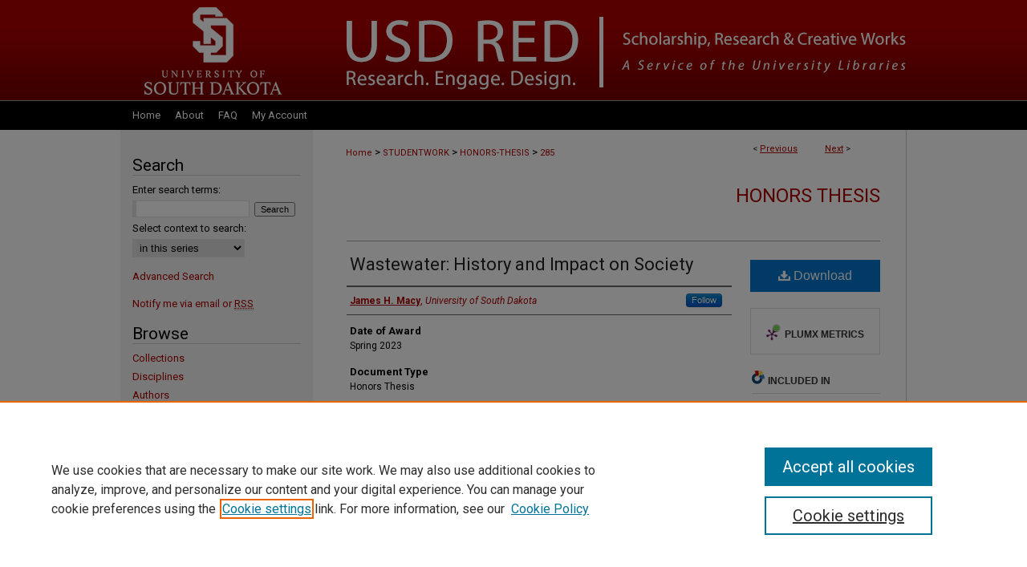

--- FILE ---
content_type: text/html; charset=UTF-8
request_url: https://red.library.usd.edu/honors-thesis/285/
body_size: 8342
content:

<!DOCTYPE html>
<html lang="en">
<head><!-- inj yui3-seed: --><script type='text/javascript' src='//cdnjs.cloudflare.com/ajax/libs/yui/3.6.0/yui/yui-min.js'></script><script type='text/javascript' src='//ajax.googleapis.com/ajax/libs/jquery/1.10.2/jquery.min.js'></script><!-- Adobe Analytics --><script type='text/javascript' src='https://assets.adobedtm.com/4a848ae9611a/d0e96722185b/launch-d525bb0064d8.min.js'></script><script type='text/javascript' src=/assets/nr_browser_production.js></script>

<!-- def.1 -->
<meta charset="utf-8">
<meta name="viewport" content="width=device-width">
<title>
"Wastewater: History and Impact on Society" by James H. Macy
</title>


<!-- FILE article_meta-tags.inc --><!-- FILE: /srv/sequoia/main/data/assets/site/article_meta-tags.inc -->
<meta itemprop="name" content="Wastewater: History and Impact on Society">
<meta property="og:title" content="Wastewater: History and Impact on Society">
<meta name="twitter:title" content="Wastewater: History and Impact on Society">
<meta property="article:author" content="James H Macy">
<meta name="author" content="James H Macy">
<meta name="robots" content="noodp, noydir">
<meta name="description" content="Since the Covid-19 pandemic, wastewater surveillance has gained popularity and has proved itself to be an useful public health tool. In this paper, I looked at four different methods to filter wastewater: Membrane filtering, Polyethylene Glycol, Skim Milk Flocculation, and Magnetic Bead filtering. Membrane filtering’s main goal is to take a large sample and reduce it to a small sample for molecular analysis. Polyethylene Glycol helps the Covid-19 RNA bind to it. With the use of centrifuge the RNA is spun down to a pellet used for molecular analysis. Skim Milk Flocculation uses skimmed milk as the flocculation polymer and gets Covid-19 RNA to bind to it. Then it also gets spun into a pellet for molecular analysis. Magnetic bead filtering creates a magnetic field within the sample and gets the Covid-19 RNA to bind to the beads. Later the RNA is released from the beads for molecular analysis. Each of these methods has disadvantages and advantages to them, however membrane filtering leaves an unbiased sample and can be used for downstream testing. The technology is also advancing with rapid sensors that would cut out time involved in this process.">
<meta itemprop="description" content="Since the Covid-19 pandemic, wastewater surveillance has gained popularity and has proved itself to be an useful public health tool. In this paper, I looked at four different methods to filter wastewater: Membrane filtering, Polyethylene Glycol, Skim Milk Flocculation, and Magnetic Bead filtering. Membrane filtering’s main goal is to take a large sample and reduce it to a small sample for molecular analysis. Polyethylene Glycol helps the Covid-19 RNA bind to it. With the use of centrifuge the RNA is spun down to a pellet used for molecular analysis. Skim Milk Flocculation uses skimmed milk as the flocculation polymer and gets Covid-19 RNA to bind to it. Then it also gets spun into a pellet for molecular analysis. Magnetic bead filtering creates a magnetic field within the sample and gets the Covid-19 RNA to bind to the beads. Later the RNA is released from the beads for molecular analysis. Each of these methods has disadvantages and advantages to them, however membrane filtering leaves an unbiased sample and can be used for downstream testing. The technology is also advancing with rapid sensors that would cut out time involved in this process.">
<meta name="twitter:description" content="Since the Covid-19 pandemic, wastewater surveillance has gained popularity and has proved itself to be an useful public health tool. In this paper, I looked at four different methods to filter wastewater: Membrane filtering, Polyethylene Glycol, Skim Milk Flocculation, and Magnetic Bead filtering. Membrane filtering’s main goal is to take a large sample and reduce it to a small sample for molecular analysis. Polyethylene Glycol helps the Covid-19 RNA bind to it. With the use of centrifuge the RNA is spun down to a pellet used for molecular analysis. Skim Milk Flocculation uses skimmed milk as the flocculation polymer and gets Covid-19 RNA to bind to it. Then it also gets spun into a pellet for molecular analysis. Magnetic bead filtering creates a magnetic field within the sample and gets the Covid-19 RNA to bind to the beads. Later the RNA is released from the beads for molecular analysis. Each of these methods has disadvantages and advantages to them, however membrane filtering leaves an unbiased sample and can be used for downstream testing. The technology is also advancing with rapid sensors that would cut out time involved in this process.">
<meta property="og:description" content="Since the Covid-19 pandemic, wastewater surveillance has gained popularity and has proved itself to be an useful public health tool. In this paper, I looked at four different methods to filter wastewater: Membrane filtering, Polyethylene Glycol, Skim Milk Flocculation, and Magnetic Bead filtering. Membrane filtering’s main goal is to take a large sample and reduce it to a small sample for molecular analysis. Polyethylene Glycol helps the Covid-19 RNA bind to it. With the use of centrifuge the RNA is spun down to a pellet used for molecular analysis. Skim Milk Flocculation uses skimmed milk as the flocculation polymer and gets Covid-19 RNA to bind to it. Then it also gets spun into a pellet for molecular analysis. Magnetic bead filtering creates a magnetic field within the sample and gets the Covid-19 RNA to bind to the beads. Later the RNA is released from the beads for molecular analysis. Each of these methods has disadvantages and advantages to them, however membrane filtering leaves an unbiased sample and can be used for downstream testing. The technology is also advancing with rapid sensors that would cut out time involved in this process.">
<meta name="keywords" content="Wastewater, filtering, wastewater sampling, filtering methods, filtering protocols, future of wastewater">
<meta name="bepress_citation_dissertation_institution" content="University of South Dakota">
<meta name="bepress_citation_author" content="Macy, James H">
<meta name="bepress_citation_author_institution" content="University of South Dakota">
<meta name="bepress_citation_title" content="Wastewater: History and Impact on Society">
<meta name="bepress_citation_date" content="2023">
<!-- FILE: /srv/sequoia/main/data/assets/site/ir_download_link.inc -->
<!-- FILE: /srv/sequoia/main/data/assets/site/article_meta-tags.inc (cont) -->
<meta name="bepress_citation_pdf_url" content="https://red.library.usd.edu/cgi/viewcontent.cgi?article=1283&amp;context=honors-thesis">
<meta name="bepress_citation_abstract_html_url" content="https://red.library.usd.edu/honors-thesis/285">
<meta name="bepress_citation_online_date" content="2023/4/28">
<meta name="viewport" content="width=device-width">
<!-- Additional Twitter data -->
<meta name="twitter:card" content="summary">
<!-- Additional Open Graph data -->
<meta property="og:type" content="article">
<meta property="og:url" content="https://red.library.usd.edu/honors-thesis/285">
<meta property="og:site_name" content="USD RED">




<!-- FILE: article_meta-tags.inc (cont) -->
<meta name="bepress_is_article_cover_page" content="1">


<!-- sh.1 -->
<link rel="stylesheet" href="/ir-style.css" type="text/css" media="screen">
<link rel="stylesheet" href="/ir-custom.css" type="text/css" media="screen">
<link rel="stylesheet" href="../ir-custom.css" type="text/css" media="screen">
<link rel="stylesheet" href="/ir-local.css" type="text/css" media="screen">
<link rel="stylesheet" href="../ir-local.css" type="text/css" media="screen">
<link rel="stylesheet" href="/ir-print.css" type="text/css" media="print">
<link type="text/css" rel="stylesheet" href="/assets/floatbox/floatbox.css">
<link rel="alternate" type="application/rss+xml" title="Site Feed" href="/recent.rss">
<link rel="shortcut icon" href="/favicon.ico" type="image/x-icon">
<!--[if IE]>
<link rel="stylesheet" href="/ir-ie.css" type="text/css" media="screen">
<![endif]-->

<!-- JS -->
<script type="text/javascript" src="/assets/jsUtilities.js"></script>
<script type="text/javascript" src="/assets/footnoteLinks.js"></script>
<script type="text/javascript" src="/assets/scripts/yui-init.pack.js"></script>
<script type="text/javascript" src="/assets/scripts/bepress-init.debug.js"></script>
<script type="text/javascript" src="/assets/scripts/JumpListYUI.pack.js"></script>

<!-- end sh.1 -->




<script type="text/javascript">var pageData = {"page":{"environment":"prod","productName":"bpdg","language":"en","name":"ir_etd:article","businessUnit":"els:rp:st"},"visitor":{}};</script>

</head>
<body >
<!-- FILE /srv/sequoia/main/data/red.library.usd.edu/assets/header.pregen --><!-- FILE: /srv/sequoia/main/data/assets/site/mobile_nav.inc --><!--[if !IE]>-->
<script src="/assets/scripts/dc-mobile/dc-responsive-nav.js"></script>

<header id="mobile-nav" class="nav-down device-fixed-height" style="visibility: hidden;">
  
  
  <nav class="nav-collapse">
    <ul>
      <li class="menu-item active device-fixed-width"><a href="https://red.library.usd.edu" title="Home" data-scroll >Home</a></li>
      <li class="menu-item device-fixed-width"><a href="https://red.library.usd.edu/do/search/advanced/" title="Search" data-scroll ><i class="icon-search"></i> Search</a></li>
      <li class="menu-item device-fixed-width"><a href="https://red.library.usd.edu/communities.html" title="Browse" data-scroll >Browse Collections</a></li>
      <li class="menu-item device-fixed-width"><a href="/cgi/myaccount.cgi?context=honors-thesis" title="My Account" data-scroll >My Account</a></li>
      <li class="menu-item device-fixed-width"><a href="https://red.library.usd.edu/about.html" title="About" data-scroll >About</a></li>
      <li class="menu-item device-fixed-width"><a href="https://network.bepress.com" title="Digital Commons Network" data-scroll ><img width="16" height="16" alt="DC Network" style="vertical-align:top;" src="/assets/md5images/8e240588cf8cd3a028768d4294acd7d3.png"> Digital Commons Network™</a></li>
    </ul>
  </nav>
</header>

<script src="/assets/scripts/dc-mobile/dc-mobile-nav.js"></script>
<!--<![endif]-->
<!-- FILE: /srv/sequoia/main/data/red.library.usd.edu/assets/header.pregen (cont) -->



<div id="usd">
	<div id="container">
		<a href="#main" class="skiplink" accesskey="2" >Skip to main content</a>

					
			<div id="header">
				<a href="https://red.library.usd.edu" id="banner_link" title="USD RED" >
					<img id="banner_image" alt="USD RED" width='980' height='126' src="/assets/md5images/358cb02609cf56b44dbdb8355e04b68e.png">
				</a>	
				
					<a href="http://www.usd.edu/" id="logo_link" title="University of South Dakota" >
						<img id="logo_image" alt="University of South Dakota" width='240' height='126' src="/assets/md5images/f45c6536792ca4e27045f3560d54f6c7.png">
					</a>	
				
			</div>
					
			<div id="navigation">
				<!-- FILE: /srv/sequoia/main/data/assets/site/ir_navigation.inc --><div id="tabs" role="navigation" aria-label="Main"><ul><li id="tabone"><a href="https://red.library.usd.edu" title="Home" ><span>Home</span></a></li><li id="tabtwo"><a href="https://red.library.usd.edu/about.html" title="About" ><span>About</span></a></li><li id="tabthree"><a href="https://red.library.usd.edu/faq.html" title="FAQ" ><span>FAQ</span></a></li><li id="tabfour"><a href="https://red.library.usd.edu/cgi/myaccount.cgi?context=honors-thesis  " title="My Account" ><span>My Account</span></a></li></ul></div>


<!-- FILE: /srv/sequoia/main/data/red.library.usd.edu/assets/header.pregen (cont) -->
			</div>
		

		<div id="wrapper">
			<div id="content">
				<div id="main" class="text">


<script type="text/javascript" src="/assets/floatbox/floatbox.js"></script>
<!-- FILE: /srv/sequoia/main/data/assets/site/article_pager.inc -->

<div id="breadcrumb"><ul id="pager">

                
                 
<li>&lt; <a href="https://red.library.usd.edu/honors-thesis/282" class="ignore" >Previous</a></li>
        
        
        

                
                 
<li><a href="https://red.library.usd.edu/honors-thesis/284" class="ignore" >Next</a> &gt;</li>
        
        
        
<li>&nbsp;</li></ul><div class="crumbs"><!-- FILE: /srv/sequoia/main/data/assets/site/ir_breadcrumb.inc -->

<div class="crumbs" role="navigation" aria-label="Breadcrumb">
	<p>
	
	
			<a href="https://red.library.usd.edu" class="ignore" >Home</a>
	
	
	
	
	
	
	
	
	
	
	 <span aria-hidden="true">&gt;</span> 
		<a href="https://red.library.usd.edu/studentwork" class="ignore" >STUDENTWORK</a>
	
	
	
	
	
	
	 <span aria-hidden="true">&gt;</span> 
		<a href="https://red.library.usd.edu/honors-thesis" class="ignore" >HONORS-THESIS</a>
	
	
	
	
	
	 <span aria-hidden="true">&gt;</span> 
		<a href="https://red.library.usd.edu/honors-thesis/285" class="ignore" aria-current="page" >285</a>
	
	
	
	</p>
</div>


<!-- FILE: /srv/sequoia/main/data/assets/site/article_pager.inc (cont) --></div>
</div>
<!-- FILE: /srv/sequoia/main/data/assets/site/ir_etd/article/index.html (cont) -->
<!-- FILE: /srv/sequoia/main/data/assets/site/ir_etd/article/article_info.inc --><!-- FILE: /srv/sequoia/main/data/assets/site/openurl.inc -->

























<!-- FILE: /srv/sequoia/main/data/assets/site/ir_etd/article/article_info.inc (cont) -->
<!-- FILE: /srv/sequoia/main/data/assets/site/ir_download_link.inc -->









	
	
	
    
    
    
	
		
		
		
	
	
	
	
	
	

<!-- FILE: /srv/sequoia/main/data/assets/site/ir_etd/article/article_info.inc (cont) -->
<!-- FILE: /srv/sequoia/main/data/assets/site/ir_etd/article/ir_article_header.inc --><div id="series-header">
<!-- FILE: /srv/sequoia/main/data/assets/site/ir_etd/ir_etd_logo.inc -->
<!-- FILE: /srv/sequoia/main/data/assets/site/ir_etd/article/ir_article_header.inc (cont) --><h2 id="series-title"><a href="https://red.library.usd.edu/honors-thesis" >Honors Thesis</a></h2></div>
<div style="clear: both"></div><div id="sub">
<div id="alpha">
<!-- FILE: /srv/sequoia/main/data/assets/site/ir_etd/article/article_info.inc (cont) --><div id='title' class='element'>
<h1><a href='https://red.library.usd.edu/cgi/viewcontent.cgi?article=1283&amp;context=honors-thesis'>Wastewater: History and Impact on Society</a></h1>
</div>
<div class='clear'></div>
<div id='authors' class='element'>
<h2 class='visually-hidden'>Author</h2>
<p class="author"><a href='https://red.library.usd.edu/do/search/?q=%28author%3A%22James%20H.%20Macy%22%20AND%20-bp_author_id%3A%5B%2A%20TO%20%2A%5D%29%20OR%20bp_author_id%3A%28%22128077c5-826f-4acc-988e-c078c2bd9eaf%22%29&start=0&context=11439129'><strong>James H. Macy</strong>, <em>University of South Dakota</em></a><a rel="nofollow" href="https://network.bepress.com/api/follow/subscribe?user=MTE2MzY1NmZhNzlkZTUwNw%3D%3D&amp;institution=ODU0YzAyODRkYTg2OWY0MDZlMzk1MzkwZDE1NjEzZDE%3D&amp;format=html" data-follow-set="user:MTE2MzY1NmZhNzlkZTUwNw== institution:ODU0YzAyODRkYTg2OWY0MDZlMzk1MzkwZDE1NjEzZDE=" title="Follow James H. Macy" class="btn followable">Follow</a><br />
</p></div>
<div class='clear'></div>
<div id='publication_date' class='element'>
<h2 class='field-heading'>Date of Award</h2>
<p>Spring 2023</p>
</div>
<div class='clear'></div>
<div id='document_type' class='element'>
<h2 class='field-heading'>Document Type</h2>
<p>Honors Thesis</p>
</div>
<div class='clear'></div>
<div id='department' class='element'>
<h2 class='field-heading'>Department/Major</h2>
<p>Basic Biomedical Science</p>
</div>
<div class='clear'></div>
<div id='advisor1' class='element'>
<h2 class='field-heading'>First Advisor</h2>
<p>Victor Huber, Ph.D.</p>
</div>
<div class='clear'></div>
<div id='advisor2' class='element'>
<h2 class='field-heading'>Second Advisor</h2>
<p>Lisa McFadden, Ph.D.</p>
</div>
<div class='clear'></div>
<div id='advisor3' class='element'>
<h2 class='field-heading'>Third Advisor</h2>
<p>Beate Wone, MS</p>
</div>
<div class='clear'></div>
<div id='keywords' class='element'>
<h2 class='field-heading'>Keywords</h2>
<p>Wastewater, filtering, wastewater sampling, filtering methods, filtering protocols, future of wastewater</p>
</div>
<div class='clear'></div>
<div id='bp_categories' class='element'>
<h2 class='field-heading'>Subject Categories</h2>
<p>Medicine and Health Sciences</p>
</div>
<div class='clear'></div>
<div id='abstract' class='element'>
<h2 class='field-heading'>Abstract</h2>
<p>Since the Covid-19 pandemic, wastewater surveillance has gained popularity and has proved itself to be an useful public health tool. In this paper, I looked at four different methods to filter wastewater: Membrane filtering, Polyethylene Glycol, Skim Milk Flocculation, and Magnetic Bead filtering. Membrane filtering’s main goal is to take a large sample and reduce it to a small sample for molecular analysis. Polyethylene Glycol helps the Covid-19 RNA bind to it. With the use of centrifuge the RNA is spun down to a pellet used for molecular analysis. Skim Milk Flocculation uses skimmed milk as the flocculation polymer and gets Covid-19 RNA to bind to it. Then it also gets spun into a pellet for molecular analysis. Magnetic bead filtering creates a magnetic field within the sample and gets the Covid-19 RNA to bind to the beads. Later the RNA is released from the beads for molecular analysis. Each of these methods has disadvantages and advantages to them, however membrane filtering leaves an unbiased sample and can be used for downstream testing. The technology is also advancing with rapid sensors that would cut out time involved in this process.</p>
</div>
<div class='clear'></div>
<div id='recommended_citation' class='element'>
<h2 class='field-heading'>Recommended Citation</h2>
<!-- FILE: /srv/sequoia/main/data/assets/site/ir_etd/ir_citation.inc --><p>
    Macy, James H., "Wastewater: History and Impact on Society" (2023). <em>Honors Thesis</em>.  285.
    <br>
    
    
        https://red.library.usd.edu/honors-thesis/285
    
</p>
<!-- FILE: /srv/sequoia/main/data/assets/site/ir_etd/article/article_info.inc (cont) --></div>
<div class='clear'></div>
<div id='attach_additional_files' class='element'>
<div class="extra">
    <div class="related"><strong>Additional Files</strong></div>
    <div class="files">
        <span style='font:11px Arial;'><a href='https://red.library.usd.edu/cgi/viewcontent.cgi?filename=0&amp;article=1283&amp;context=honors-thesis&amp;type=additional'>Signed Thesis Page.pdf</a> (216 kB) </span><br />

    </div> <!-- class=files -->
</div> <!-- class=extra> -->
</div>
<div class='clear'></div>
</div>
    </div>
    <div id='beta_7-3'>
<!-- FILE: /srv/sequoia/main/data/assets/site/info_box_7_3.inc --><!-- FILE: /srv/sequoia/main/data/assets/site/openurl.inc -->

























<!-- FILE: /srv/sequoia/main/data/assets/site/info_box_7_3.inc (cont) -->
<!-- FILE: /srv/sequoia/main/data/assets/site/ir_download_link.inc -->









	
	
	
    
    
    
	
		
		
		
	
	
	
	
	
	

<!-- FILE: /srv/sequoia/main/data/assets/site/info_box_7_3.inc (cont) -->


	<!-- FILE: /srv/sequoia/main/data/assets/site/info_box_download_button.inc --><div class="aside download-button">
      <a id="pdf" class="btn" href="https://red.library.usd.edu/cgi/viewcontent.cgi?article=1283&amp;context=honors-thesis" title="PDF (645&nbsp;KB) opens in new window" target="_blank" > 
    	<i class="icon-download-alt" aria-hidden="true"></i>
        Download
      </a>
</div>


<!-- FILE: /srv/sequoia/main/data/assets/site/info_box_7_3.inc (cont) -->
	<!-- FILE: /srv/sequoia/main/data/assets/site/info_box_embargo.inc -->
<!-- FILE: /srv/sequoia/main/data/assets/site/info_box_7_3.inc (cont) -->

<!-- FILE: /srv/sequoia/main/data/assets/site/info_box_custom_upper.inc -->
<!-- FILE: /srv/sequoia/main/data/assets/site/info_box_7_3.inc (cont) -->
<!-- FILE: /srv/sequoia/main/data/assets/site/info_box_openurl.inc -->
<!-- FILE: /srv/sequoia/main/data/assets/site/info_box_7_3.inc (cont) -->

<!-- FILE: /srv/sequoia/main/data/assets/site/info_box_article_metrics.inc -->






<div id="article-stats" class="aside hidden">

    <p class="article-downloads-wrapper hidden"><span id="article-downloads"></span> DOWNLOADS</p>
    <p class="article-stats-date hidden">Since April 28, 2023</p>

    <p class="article-plum-metrics">
        <a href="https://plu.mx/plum/a/?repo_url=https://red.library.usd.edu/honors-thesis/285" class="plumx-plum-print-popup plum-bigben-theme" data-badge="true" data-hide-when-empty="true" ></a>
    </p>
</div>
<script type="text/javascript" src="//cdn.plu.mx/widget-popup.js"></script>





<!-- Article Download Counts -->
<script type="text/javascript" src="/assets/scripts/article-downloads.pack.js"></script>
<script type="text/javascript">
    insertDownloads(35366048);
</script>


<!-- Add border to Plum badge & download counts when visible -->
<script>
// bind to event when PlumX widget loads
jQuery('body').bind('plum:widget-load', function(e){
// if Plum badge is visible
  if (jQuery('.PlumX-Popup').length) {
// remove 'hidden' class
  jQuery('#article-stats').removeClass('hidden');
  jQuery('.article-stats-date').addClass('plum-border');
  }
});
// bind to event when page loads
jQuery(window).bind('load',function(e){
// if DC downloads are visible
  if (jQuery('#article-downloads').text().length > 0) {
// add border to aside
  jQuery('#article-stats').removeClass('hidden');
  }
});
</script>



<!-- Adobe Analytics: Download Click Tracker -->
<script>

$(function() {

  // Download button click event tracker for PDFs
  $(".aside.download-button").on("click", "a#pdf", function(event) {
    pageDataTracker.trackEvent('navigationClick', {
      link: {
          location: 'aside download-button',
          name: 'pdf'
      }
    });
  });

  // Download button click event tracker for native files
  $(".aside.download-button").on("click", "a#native", function(event) {
    pageDataTracker.trackEvent('navigationClick', {
        link: {
            location: 'aside download-button',
            name: 'native'
        }
     });
  });

});

</script>
<!-- FILE: /srv/sequoia/main/data/assets/site/info_box_7_3.inc (cont) -->



	<!-- FILE: /srv/sequoia/main/data/assets/site/info_box_disciplines.inc -->




	





	<div id="beta-disciplines" class="aside">
		<h4>Included in</h4>
	<p>
		
				
					<a href="https://network.bepress.com/hgg/discipline/648" title="Medicine and Health Sciences Commons" >Medicine and Health Sciences Commons</a>
				
				
			
		
	</p>
	</div>



<!-- FILE: /srv/sequoia/main/data/assets/site/info_box_7_3.inc (cont) -->

<!-- FILE: /srv/sequoia/main/data/assets/site/bookmark_widget.inc -->

<div id="share" class="aside">
<h2>Share</h2>
	
	<div class="a2a_kit a2a_kit_size_24 a2a_default_style">
    	<a class="a2a_button_facebook"></a>
    	<a class="a2a_button_linkedin"></a>
		<a class="a2a_button_whatsapp"></a>
		<a class="a2a_button_email"></a>
    	<a class="a2a_dd"></a>
    	<script async src="https://static.addtoany.com/menu/page.js"></script>
	</div>
</div>

<!-- FILE: /srv/sequoia/main/data/assets/site/info_box_7_3.inc (cont) -->
<!-- FILE: /srv/sequoia/main/data/assets/site/info_box_geolocate.inc --><!-- FILE: /srv/sequoia/main/data/assets/site/ir_geolocate_enabled_and_displayed.inc -->

<!-- FILE: /srv/sequoia/main/data/assets/site/info_box_geolocate.inc (cont) -->

<!-- FILE: /srv/sequoia/main/data/assets/site/info_box_7_3.inc (cont) -->

	<!-- FILE: /srv/sequoia/main/data/assets/site/zotero_coins.inc -->

<span class="Z3988" title="ctx_ver=Z39.88-2004&amp;rft_val_fmt=info%3Aofi%2Ffmt%3Akev%3Amtx%3Ajournal&amp;rft_id=https%3A%2F%2Fred.library.usd.edu%2Fhonors-thesis%2F285&amp;rft.atitle=Wastewater%3A%20History%20and%20Impact%20on%20Society&amp;rft.aufirst=James&amp;rft.aulast=Macy&amp;rft.jtitle=Honors%20Thesis&amp;rft.date=2023-04-01">COinS</span>
<!-- FILE: /srv/sequoia/main/data/assets/site/info_box_7_3.inc (cont) -->

<!-- FILE: /srv/sequoia/main/data/assets/site/info_box_custom_lower.inc -->
<!-- FILE: /srv/sequoia/main/data/assets/site/info_box_7_3.inc (cont) -->
<!-- FILE: /srv/sequoia/main/data/assets/site/ir_etd/article/article_info.inc (cont) --></div>


<div class='clear'>&nbsp;</div>
<!-- FILE: /srv/sequoia/main/data/assets/site/ir_article_custom_fields.inc -->

<!-- FILE: /srv/sequoia/main/data/assets/site/ir_etd/article/article_info.inc (cont) -->

	<!-- FILE: /srv/sequoia/main/data/assets/site/ir_display_pdf.inc -->





<div class='clear'>&nbsp;</div>
<div id="display-pdf">
   <object type='application/pdf' data='https://red.library.usd.edu/cgi/viewcontent.cgi?article=1283&amp;context=honors-thesis#toolbar=0&amp;navpanes=0&amp;scrollbar=1' width='660' height='460'>
      <div id="message">
<p>To view the content in your browser, please <a href="https://get.adobe.com/reader/" title="Adobe - Adobe Reader download" >download Adobe Reader</a> or, alternately, <br>
you may <a href="https://red.library.usd.edu/cgi/viewcontent.cgi?article=1283&amp;context=honors-thesis" >Download</a> the file to your hard drive.</p>

 <p> NOTE: The latest versions of Adobe Reader do not support viewing <acronym title="Portable Document Format">PDF</acronym> files within Firefox on Mac OS and if you are using a modern (Intel) Mac, there is no official plugin for viewing <acronym title="Portable Document Format">PDF</acronym> files within the browser window.  </p>
   </object>
</div>
<div class='clear'>&nbsp;</div>




<!-- FILE: /srv/sequoia/main/data/assets/site/ir_etd/article/article_info.inc (cont) -->

<!-- FILE: /srv/sequoia/main/data/assets/site/ir_etd/article/index.html (cont) -->
<!-- FILE /srv/sequoia/main/data/assets/site/footer.pregen --></div>
	<div class="verticalalign">&nbsp;</div>
	<div class="clear">&nbsp;</div>

</div>

	<div id="sidebar" role="complementary">
	<!-- FILE: /srv/sequoia/main/data/assets/site/ir_sidebar_7_8.inc -->

	<!-- FILE: /srv/sequoia/main/data/assets/site/ir_sidebar_sort_sba.inc --><!-- FILE: /srv/sequoia/main/data/assets/site/ir_sidebar_custom_upper_7_8.inc -->

<!-- FILE: /srv/sequoia/main/data/assets/site/ir_sidebar_sort_sba.inc (cont) -->
<!-- FILE: /srv/sequoia/main/data/assets/site/ir_sidebar_search_7_8.inc --><h2>Search</h2>


	
<form method='get' action='https://red.library.usd.edu/do/search/' id="sidebar-search">
	<label for="search" accesskey="4">
		Enter search terms:
	</label>
		<div>
			<span class="border">
				<input type="text" name='q' class="search" id="search">
			</span> 
			<input type="submit" value="Search" class="searchbutton" style="font-size:11px;">
		</div>
	<label for="context">
		Select context to search:
	</label> 
		<div>
			<span class="border">
				<select name="fq" id="context">
					
					
						<option value='virtual_ancestor_link:"https://red.library.usd.edu/honors-thesis"'>in this series</option>
					
					
					
					<option value='virtual_ancestor_link:"https://red.library.usd.edu"'>in this repository</option>
					<option value='virtual_ancestor_link:"http:/"'>across all repositories</option>
				</select>
			</span>
		</div>
</form>

<p class="advanced">
	
	
		<a href="https://red.library.usd.edu/do/search/advanced/?fq=virtual_ancestor_link:%22https://red.library.usd.edu/honors-thesis%22" >
			Advanced Search
		</a>
	
</p>
<!-- FILE: /srv/sequoia/main/data/assets/site/ir_sidebar_sort_sba.inc (cont) -->
<!-- FILE: /srv/sequoia/main/data/assets/site/ir_sidebar_notify_7_8.inc -->


	<ul id="side-notify">
		<li class="notify">
			<a href="https://red.library.usd.edu/honors-thesis/announcements.html" title="Email or RSS Notifications" >
				Notify me via email or <acronym title="Really Simple Syndication">RSS</acronym>
			</a>
		</li>
	</ul>



<!-- FILE: /srv/sequoia/main/data/assets/site/urc_badge.inc -->






<!-- FILE: /srv/sequoia/main/data/assets/site/ir_sidebar_notify_7_8.inc (cont) -->

<!-- FILE: /srv/sequoia/main/data/assets/site/ir_sidebar_sort_sba.inc (cont) -->
<!-- FILE: /srv/sequoia/main/data/assets/site/ir_sidebar_custom_middle_7_8.inc --><!-- FILE: /srv/sequoia/main/data/assets/site/ir_sidebar_sort_sba.inc (cont) -->
<!-- FILE: /srv/sequoia/main/data/assets/site/ir_sidebar_browse.inc --><h2>Browse</h2>
<ul id="side-browse">


<li class="collections"><a href="https://red.library.usd.edu/communities.html" title="Browse by Collections" >Collections</a></li>
<li class="discipline-browser"><a href="https://red.library.usd.edu/do/discipline_browser/disciplines" title="Browse by Disciplines" >Disciplines</a></li>
<li class="author"><a href="https://red.library.usd.edu/authors.html" title="Browse by Author" >Authors</a></li>


</ul>
<!-- FILE: /srv/sequoia/main/data/assets/site/ir_sidebar_sort_sba.inc (cont) -->
<!-- FILE: /srv/sequoia/main/data/red.library.usd.edu/assets/ir_sidebar_author_7_8.inc --><h2>Author Corner</h2>






	<ul id="side-author">

		<li>
			<a href="https://red.library.usd.edu/copyright_guidelines.html" title="Copyright Guidelines" >Copyright Guidelines
			</a>
		</li>
		<li>
			<a href="https://libguides.usd.edu/scholarlycommunication" >Scholarly Communication
			</a>
		</li>		
		<li class="faq">
			<a href="https://red.library.usd.edu/faq.html" title="Author FAQ" >
				Author FAQ
			</a>
		</li>
		<li>
			<a href="https://libguides.usd.edu/REDsubmit" >Getting Started</a>
		</li>
		
		
		
		
			<li class="submit">
				<a href="https://red.library.usd.edu/cgi/ir_submit.cgi?context=honors-thesis" >
					Submit Research
				</a>
			</li>
		
	</ul>


<!-- FILE: /srv/sequoia/main/data/assets/site/ir_sidebar_sort_sba.inc (cont) -->
<!-- FILE: /srv/sequoia/main/data/journals/red.library.usd.edu/honors-thesis/assets/ir_sidebar_custom_lower_7_8.inc -->
<div id="sb-custom-lower">
	<h2 class="sb-custom-title">Links</h2>
		<ul class="sb-custom-ul">
			
				<li class="sb-custom-li">
					
						<a href="https://www.usd.edu/honors" title="honors-thesis Home Page" > 
							Honors Program
						</a>
					
					
					
				</li>
			
			
				<li class="sb-custom-li">
					<a href="https://red.library.usd.edu/honors-thesis/submissionguide.pdf" title="Honors Thesis Submission Guide" >
					Thesis Submission Guide
					</a>
				</li>				
				<li class="sb-custom-li">
					<a href="http://www.usd.edu/library" title="University Libraries | USD" >
					University Libraries
					</a>
				</li>
				<li class="sb-custom-li">
					<script type="text/javascript">
    //<![CDATA[
        document.write("<a href='mailto:" + "library" + "@" + "usd.edu" + "'>" + "Contact Us" + "<\/a>")
    //]]>
</script>
				</li>
		</ul>
</div><!-- FILE: /srv/sequoia/main/data/assets/site/ir_sidebar_sort_sba.inc (cont) -->
<!-- FILE: /srv/sequoia/main/data/assets/site/ir_sidebar_sw_links_7_8.inc -->

	
		
	


	<!-- FILE: /srv/sequoia/main/data/assets/site/ir_sidebar_sort_sba.inc (cont) -->

<!-- FILE: /srv/sequoia/main/data/assets/site/ir_sidebar_geolocate.inc --><!-- FILE: /srv/sequoia/main/data/assets/site/ir_geolocate_enabled_and_displayed.inc -->

<!-- FILE: /srv/sequoia/main/data/assets/site/ir_sidebar_geolocate.inc (cont) -->

<!-- FILE: /srv/sequoia/main/data/assets/site/ir_sidebar_sort_sba.inc (cont) -->
<!-- FILE: /srv/sequoia/main/data/assets/site/ir_sidebar_custom_lowest_7_8.inc -->


<!-- FILE: /srv/sequoia/main/data/assets/site/ir_sidebar_sort_sba.inc (cont) -->
<!-- FILE: /srv/sequoia/main/data/assets/site/ir_sidebar_7_8.inc (cont) -->

		



<!-- FILE: /srv/sequoia/main/data/assets/site/footer.pregen (cont) -->
	<div class="verticalalign">&nbsp;</div>
	</div>

</div>

<!-- FILE: /srv/sequoia/main/data/assets/site/ir_footer_content.inc --><div id="footer" role="contentinfo">
	
	
	<!-- FILE: /srv/sequoia/main/data/assets/site/ir_bepress_logo.inc --><div id="bepress">

<a href="https://www.elsevier.com/solutions/digital-commons" title="Elsevier - Digital Commons" >
	<em>Elsevier - Digital Commons</em>
</a>

</div>
<!-- FILE: /srv/sequoia/main/data/assets/site/ir_footer_content.inc (cont) -->
	<p>
		<a href="https://red.library.usd.edu" title="Home page" accesskey="1" >Home</a> | 
		<a href="https://red.library.usd.edu/about.html" title="About" >About</a> | 
		<a href="https://red.library.usd.edu/faq.html" title="FAQ" >FAQ</a> | 
		<a href="/cgi/myaccount.cgi?context=honors-thesis" title="My Account Page" accesskey="3" >My Account</a> | 
		<a href="https://red.library.usd.edu/accessibility.html" title="Accessibility Statement" accesskey="0" >Accessibility Statement</a>
	</p>
	<p>
	
	
		<a class="secondary-link" href="https://www.elsevier.com/legal/privacy-policy" title="Privacy Policy" >Privacy</a>
	
		<a class="secondary-link" href="https://www.elsevier.com/legal/elsevier-website-terms-and-conditions" title="Copyright Policy" >Copyright</a>	
	</p> 
	
</div>

<!-- FILE: /srv/sequoia/main/data/assets/site/footer.pregen (cont) -->

</div>
</div>

<!-- FILE: /srv/sequoia/main/data/red.library.usd.edu/assets/ir_analytics.inc --><!-- Global site tag (gtag.js) - Google Analytics -->
<script async src="https://www.googletagmanager.com/gtag/js?id=UA-114937022-14"></script>
<script>
  window.dataLayer = window.dataLayer || [];
  function gtag(){dataLayer.push(arguments);}
  gtag('js', new Date());

  gtag('config', 'UA-114937022-14');
</script>
<!-- FILE: /srv/sequoia/main/data/assets/site/footer.pregen (cont) -->

<script type='text/javascript' src='/assets/scripts/bpbootstrap-20160726.pack.js'></script><script type='text/javascript'>BPBootstrap.init({appendCookie:''})</script></body></html>


--- FILE ---
content_type: text/css
request_url: https://red.library.usd.edu/ir-local.css
body_size: 2607
content:
/* -----------------------------------------------
bepress IR local stylesheet.
Author:   David Stienstra
Version:  February 2018
PLEASE SAVE THIS FILE LOCALLY!
----------------------------------------------- */

/* ---------------- Meta Elements ---------------- */
@import url('https://fonts.googleapis.com/css?family=Roboto');

	/* --- Meta styles and background --- */

body {
	font: normal 13px/1.5 'Myriad Pro', 'Roboto', sans-serif;  /* should be medium except when fitting into a fixed container */
	background: #ffffff url(assets/md5images/b21f594bbde11bd1d802436193995df3.gif) repeat-x left top;
}


/* ---------------- Header ---------------- */

#usd #header {
	position: relative;  /* needed for logo positioning */
  height: auto !important; /* !important overrides mbl styling */
}

#usd #banner_image {
	display: block; /* removes descender of inline element */
	width: 980px; /* not necessary if image is sized correctly */
	height: auto !important;  /* avoids warping improperly sized header image / SUP-19994 */
}

	/* --- Logo --- */

#usd #logo_image {
	position: absolute !important; /* !important overrides mbl styling */
	top: 0;
	left: 0;  /* change to "right:" for right aligned logo */
	width: 24.4897959183% !important;  /* 240 / 980 */
	height: auto !important; /* Important avoides DC assigning incorrect height to logo image */
}


/* ---------------- Navigation ---------------- */

#usd #navigation,
#usd #navigation #tabs {
	height: 36px;
	overflow: hidden; /* have seen issues with tabs extending below nav container */
}

#usd #navigation #tabs,
#usd #navigation #tabs ul,
#usd #navigation #tabs ul li {
	padding: 0;
	margin: 0;
}

#usd #navigation #tabs a {
	font: normal 13px 'Myriad Pro', 'Roboto', sans-serif;
	display: block;
	width: auto !important; /* fixes "my account" not fitting in container on page load */
	height: 36px;
	line-height: 36px;
	color: #fff;
	transition: 0.3s ease-in-out;
	background-color: transparent;
	padding: 0 9px; /* with arial bold, this fits */
	margin: 0;
	border: 0;
	float: left;
}

#usd #navigation #tabs a:hover,
#usd #navigation #tabs a:active,
#usd #navigation #tabs a:focus {
	text-decoration: underline;
}

#usd #navigation #tabs #tabone a { padding-left: 15px; } /* switch for right-aligned nav tabs */

#usd #navigation #tabs li:last-child a {
    border-right: none;
}


/* ---------------- Sidebar ---------------- */

#usd #sidebar h2 {
	font: normal 21px Garamond, 'Roboto', Times New Roman, serif;
	color: #000;
	background: transparent;
	padding: 0;
	margin: 0px 15px;
	text-indent: 0px;
	border: none;
	border-bottom: 1px solid #cccccc;
}

#usd #sidebar a {
	font: normal 13px 'Myriad Pro', 'Roboto', sans-serif;
	color: #ad0000;
	text-decoration: none;
}

#usd #sidebar a:hover,
#usd #sidebar a:active,
#usd #sidebar a:focus {
	color: #000000;
	text-decoration: underline;
}

#usd #sidebar #sidebar-search label {
	font: normal 13px 'Myriad Pro', 'Roboto', sans-serif;
	color: #000;
}

#usd #sidebar #sidebar-search {
	margin-top: 8px;
	padding-left: 15px;
}

#usd #sidebar #sidebar-search span.border { background: transparent; }

.searchbutton { cursor: pointer; } /* best practice, should move to ir-layout.css */


/* ---------------- Main Content ---------------- */

#usd #wrapper { /* for full-length sidebar content background/elements */
	background: url(assets/md5images/c47ce763c529c7e09f84fee9a49b4e47.gif) repeat-y left top;
}

#usd #content {
	width: 729px;
	border-right: 1px solid #cccccc;
}

/* Left column browse links AH 3/29/2018 */
#usd #content #main.text #cover-browse #cover-browse-left {
	width: 328px;
	float: left; }

/* Right column browse links AH 3/29/2018 */	
#usd #content #main.text #cover-browse #cover-browse-right {
	width: 300px;
	float: left; }

	/* --- Breadcrumbs --- */

#usd #main.text div.crumbs a:link,
#usd #main.text div.crumbs a:visited {
	text-decoration: none;
	color: #ad0000;
}

#usd #main.text div.crumbs a:hover,
#usd #main.text div.crumbs a:active,
#usd #main.text div.crumbs a:focus {
	text-decoration: underline;
	color: #000000;
}

#usd #dcn-home > #homepage-intro { 
	margin: 15px 0; 
	padding: 10px 0px;
}

 /* adds space under full-width main-content image */
#usd #home-page-banner { margin-bottom: 16px; }


	/* --- Headers --- */

#usd #dcn-home > h2 {
	font: normal 25px Garamond, 'Roboto', Times New Roman, serif;
}

h3 {
	margin: 0;
	text-decoration: underline; }

/* FF 55 takes parent element's color a text-deoration-color (black, usually) */
#dcn-home #cover-browse h3 { color: #ad0000; }

#usd #dcn-home #cover-browse h3 a {
	font: 400 15px/1.6 'Myriad Pro', 'Roboto', sans-serif;
	text-decoration: none;
}

#usd #dcn-home #cover-browse h3 a:hover,
#usd #dcn-home #cover-browse h3 a:focus,
#usd #dcn-home #cover-browse h3 a:active {
	text-decoration: underline;
}
	/* --- Links --- */

#usd #main.text a:link,
#usd #main.text a:visited {
	color: #ad0000; /* declared for #network-icon text */
}

#usd #main.text a:hover,
#usd #main.text a:active,
#usd #main.text a:focus {
	color: #000000;
	text-decoration: underline;
}

	/* PotD / Top DL widgets */

#usd #dcn-home .box.aag h2,
#usd #dcn-home .box.potd h2 {
	width: 267px;
	margin: 0;
	font: normal 21px Garamond, 'Roboto', Times New Roman, serif;
	border-bottom: 1px solid #999999;
}

#usd #main.text .box a:link,
#usd #main.text .box a:visited {
	font: bold 12px 'Myriad Pro', 'Roboto', sans-serif;
	text-decoration: none;
	border-bottom: 1px solid #999999;
	background: none;
}

#usd #main.text .box a:hover,
#usd #main.text .box a:active,
#usd #main.text .box a:focus {
	text-decoration: underline;
}

	/* article-level text // default values 12px/13px */

#alpha .element p, #custom-fields .element p { font-size: 12px; }

#alpha .element h4, #custom-fields .element h4 { font-size: 13px; }


/* ---------------- Footer ---------------- */

#usd #footer,
#usd #bepress a {
	height: 75px;
	background-color: #ad0000; }

#usd #footer p,
#usd #footer p a {
	font: normal 12px/2 'Myriad Pro', 'Roboto', sans-serif;
	color: #ffffff;
	text-decoration: none;
}

/* #footer p:first-of-type { padding-top: ##px } */

#usd #footer p a:hover,
#usd #footer p a:active,
#usd #footer p a:focus {
	text-decoration: underline; }

/* ---------------- Miscellaneous fixes ---------------- */

	/* --- Advanced Search --- */

.legacy #usd #wrapper {	background-image: none; }

.legacy #usd #content {
	width: 978px;
	border-left: 1px solid #cccccc;
}


/* ---------------- Mobile ---------------- */

/*fixes bullet underline for Browse Research and Scholarship links*/
.mbl #main #cover-browse h3 { text-decoration: none; }

.mbl #dcn-home .box.aag span,
.mbl #dcn-home .box.potd span {
	display: block;
}

/* Fixing ISSN display on article information page 2/25/19 AH */
#usd #alpha #issn {
	display:inline;
	margin:0;
	padding:0;
	float:left; }

#usd #alpha #issn p {
	letter-spacing:normal;
	line-height:normal;
	margin:0;
	text-align:left;
	text-transform:none; }
	
/* Formatting CAS login.inc page AH 6-4-19 */
#usd #usd-login * {
    font-size: 22px;
    font-weight: bold;
    vertical-align: middle;
    text-align: center;
    margin: 0;
}

#usd #usd-login {
  border: 1px solid #5e001d;
  border-radius: 5px;
  padding: 10px;
  margin-bottom: 10px;
}

#usd .loginspecial {
	font-size: 14px;
}

/* orcid id icon next to field value ah 10-14-2025*/
#usd #orcid.element p a {
    background: transparent url(assets/md5images/2dddb203aa38ec94870d3ef2b43921c4.png) top left no-repeat;	
    padding-left:20px;
    padding-bottom:5px; }